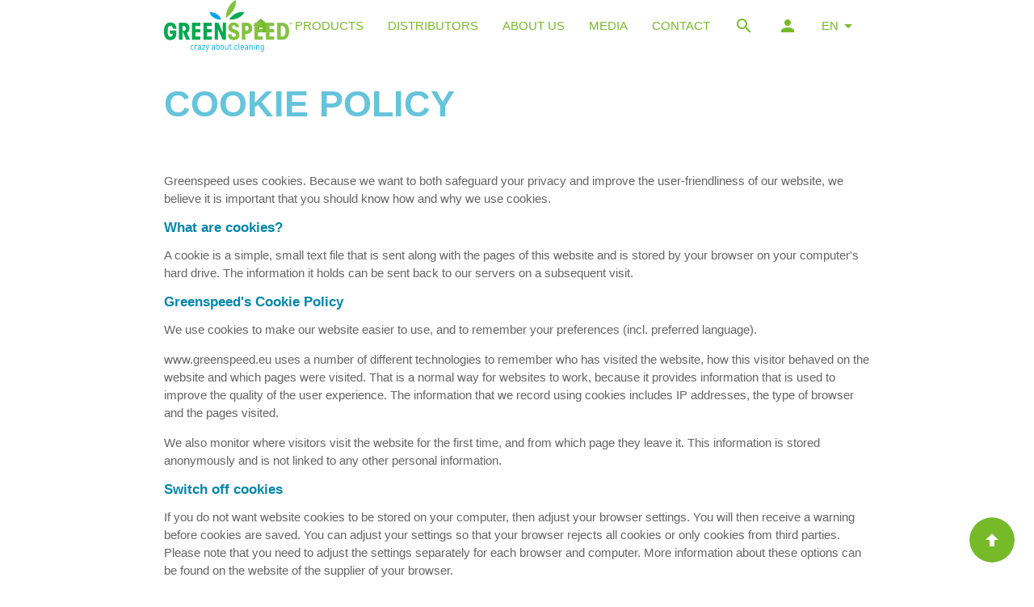

--- FILE ---
content_type: text/html; charset=utf-8
request_url: https://www.greenspeed.eu/en-gb/cookies
body_size: 7603
content:
<!DOCTYPE html>
<html lang="en">

<head>
	<meta charset="iso-8895-15" />
	<meta name="apple-mobile-web-app-capable" content="yes" />
	<meta name="mobile-web-app-capable" content="yes" />
	<meta name="viewport" content="minimum-scale=1.0, width=device-width, maximum-scale=1.0, user-scalable=yes" />
	<meta name="format-detection" content="telephone=yes" />
	<meta name="theme-color" content="white" />
	<meta name="apple-mobile-web-app-status-bar-style" content="white">
	<meta name="title" content="Cookie policy :: Greenspeed :: Clean up your routine" />
	<meta name="description" content="Committed to creating innovative microfibre products &amp; ecological cleaning agents. For the past 25 years, Greenspeed has specialised in smart cleaning solutions with a positive impact on people and the environment. Available worldwide!" />
	<meta name="facebook-domain-verification" content="wj29tcely4dmgl4wuw968t9uiyc505" />
	<title>Cookie policy :: Greenspeed :: Clean up your routine</title>
	
	<link rel="shortcut icon" type="image/x-icon" href="/favicon.ico" />
	
	
		<link type="text/css" rel="stylesheet" href="/lib/materialize/dist/css/materialize.min.css?v=ewFQ9JJJP8dqOeWi1q1-Xhhy8gFjd8ztJQ3SEQUVWBI" media="screen,projection" />
		<link type="text/css" rel="stylesheet" href="/lib/materialdesignicons/dist/css/materialdesignicons.min.css?v=KeRhs6Zt-5BaYC5MDqaKHlQRAN7uLLjzhfFWB_Fi-RQ" media="all" />
	
	<link type="text/css" rel="stylesheet" href="/css/greenspeed.css?v=FwaNcbrdmqWX_xFwMNCbqU3WsjkZI_falRDQQ114a0Q" media="all" />
	<!-- Google Tag Manager (GA4) -->
<script>(function(w,d,s,l,i){w[l]=w[l]||[];w[l].push({'gtm.start':
new Date().getTime(),event:'gtm.js'});var f=d.getElementsByTagName(s)[0],
j=d.createElement(s),dl=l!='dataLayer'?'&l='+l:'';j.async=true;j.src=
'https://www.googletagmanager.com/gtm.js?id='+i+dl;f.parentNode.insertBefore(j,f);
})(window,document,'script','dataLayer','GTM-WP46HRV');</script>
<!-- End Google Tag Manager -->
</head>

<body itemscope itemtype="http://schema.org/WebPage">
	<!-- Google Tag Manager (noscript) -->
<noscript><iframe src="https://www.googletagmanager.com/ns.html?id=GTM-WP46HRV" height="0" width="0" style="display:none;visibility:hidden"></iframe></noscript>
<!-- End Google Tag Manager (noscript) -->
	<meta itemprop="name" content="Cookie policy :: Greenspeed :: Clean up your routine" />
	<header>
	<div class="navbar-fixed uppercase">
		<nav class="white z-depth-0 nav-extended">
			<div class="nav-wrapper">
				<div class="row">
					<div class="col s12 m12 l12">
						<a href="#!" class="greenspeed-text hide-for-search sidenav-trigger" data-target="navigatie">
							<i class="mdi mdi-menu"></i>
						</a>
						<a class="brand-logo hide-for-search" href="/en-gb/home/">
							<img src="/media/images/logos/logo_greenspeed.png?v=JlIFQeslAXjiDTTZZSQ2GAK8VifvYd5v27vb72yHEIk" alt="Greenspeed" height="64" />
							
						</a>
						<form method="post" name="search" class="search-form hide" action="/en-gb/products/">
							<div class="input-field">
								<input type="search" name="zoekwoord" id="zoekwoord" value="" class="no-margin" maxlength="100" />
								<label for="zoekwoord" class="label-icon">
									<i class="mdi mdi-magnify greenspeed-text"></i>
								</label>
								<i class="mdi mdi-close"></i>
							</div>
							<input type="hidden" name="form" value="zoeken" />
						<input name="__RequestVerificationToken" type="hidden" value="CfDJ8Mu1dvC2fPJJqekGiwK0AcDbrnvEc6kTc1sxAbzjZlDkqDwwJCCOvA2_dmx5p9t_H7f2B3nyUSzR290U7HSCtFMU8efVexxqCbh1yJ35ZHj-8PHIQWq0b-WQCMkWG38WPRgHWnS4bu-D3QCqwh-S9jM" /></form>
						<ul class="right hide-for-search">
							<li class="">
								<a href="#!" class="dropdown-trigger" data-target="account">
									<i class="mdi mdi-account"></i>
								</a>
							</li>
								<li>
									<a class="dropdown-trigger" href="#!" data-target="taal">
										EN
										<i class="mdi mdi-menu-down right" style="margin-left:0px;"></i>
									</a>
								</li>
						</ul>
						<ul class="right hide-for-search hide-on-med-and-down" itemscope itemtype="https://schema.org/SiteNavigationElement">
							<li>
								<a href="/en-gb/home/">
									<i class="mdi mdi-home"></i>
								</a>
							</li>
							<li class="">
								<a class="dropdown-trigger" data-target="hoofdrubrieken" href="/en-gb/catalog/">
									Products
								</a>
							</li>
							<li class="">
								<a class="dropdown-trigger" data-target="distribution" href="/en-gb/distribution/finddistributor/">
									Distributors
								</a>
							</li>
							<li class="">
								<a class="dropdown-trigger" data-target="about" href="/en-gb/about/">
									About us
								</a>
							</li>
							<li class="">
								<a href="#!" class="dropdown-trigger" data-target="media">
									Media
								</a>
							</li>
							<li class="">
								<a href="#!" class="dropdown-trigger" data-target="contact">
									<!--<i class="mdi mdi-comment-account"></i>-->
									Contact
								</a>
							</li>
							<li>
								<a href="#!" class="button-search">
									<i class="mdi mdi-magnify"></i>
								</a>
							</li>
						</ul>
					</div>
				</div>
			</div>
		</nav>
	</div>
	<!-- Taal -->
	<ul id="taal" class="dropdown-content">
		<li class="waves-effect waves-light">
			<a class="greenspeed-text" href="/nl-be/cookies/">Nederlands</a>
		</li>
		<li class="waves-effect waves-light">
			<a class="greenspeed-text" href="/fr-fr/cookies/">Fran&#xE7;ais</a>
		</li>
		<li class="waves-effect waves-light">
			<a class="greenspeed-text" href="/de-de/cookies/">Deutsch</a>
		</li>
		<li class="waves-effect waves-light">
			<a class="greenspeed-text" href="/en-gb/cookies/">English</a>
		</li>
</ul>
	<!-- Account -->
	<ul id="account" class="dropdown-content">
		<li class="waves-effect waves-light">
			<a class="greenspeed-text" href="/en-gb/webshop/login/">Sign in</a>
		</li>
		<li class="waves-effect waves-light">
			<a class="greenspeed-text" href="/en-gb/account/create/">Create an account</a>
		</li>
</ul>
	<!-- Leveranciers -->
	<ul id="distribution" class="dropdown-content" itemscope itemtype="https://schema.org/SiteNavigationElement">
    <li class="waves-effect waves-light" itemprop="name">
        <a class="greenspeed-text" itemprop="url" href="/en-gb/distribution/finddistributor/">
            <i class="mdi mdi-store-search"></i>
            Find a distributor
        </a>
    </li>
    <li class="waves-effect waves-light" itemprop="name">
        <a class="greenspeed-text" itemprop="url" href="/en-gb/distribution/becomedistributor/">
            <i class="mdi mdi-handshake"></i>
            Becoming a distributor
        </a>
    </li>
    <li class="waves-effect waves-light" itemprop="name">
        <a class="greenspeed-text" itemprop="url" href="/en-gb/distribution/food/">
            <i class="mdi mdi-dishwasher"></i>
            Everything for Food Service
        </a>
    </li>
    <li class="waves-effect waves-light" itemprop="name">
        <a class="greenspeed-text" itemprop="url" href="/en-gb/distribution/officesupplies/">
            <i class="mdi mdi-dishwasher"></i>
            Everything for Office Supplies
        </a>
    </li>
</ul>
	<!-- About -->
	<ul id="about" class="dropdown-content">
	<li class="waves-effect waves-light">
		<a class="greenspeed-text" href="/en-gb/about/greenspeed/">Our values</a>
	</li>
	<li class="waves-effect waves-light">
		<a class="greenspeed-text" href="/en-gb/about/products/">Our product concept</a>
	</li>
	<li class="waves-effect waves-light">
		<a class="greenspeed-text" href="/en-gb/about/circularcleaning/">Circular product concept</a>
	</li>
	<li class="waves-effect waves-light">
		<a class="greenspeed-text" href="/en-gb/about/probiotics/">Probiotics: from nature to nature</a>
	</li>
	<li class="waves-effect waves-light">
		<a class="greenspeed-text" href="/en-gb/about/microfibre/">From microfibre to cloth</a>
	</li>
	<li class="waves-effect waves-light">
		<a class="greenspeed-text" href="/en-gb/about/production/">Behind the scenes</a>
	</li>
	<li class="waves-effect waves-light">
		<a class="greenspeed-text" href="/en-gb/about/provenreliability/">Proven to be reliable</a>
	</li>
	<li class="waves-effect waves-light">
		<a class="greenspeed-text" href="/en-gb/about/goocean/">Coral restoration with GO OCEAN</a>
	</li>
	<li class="waves-effect waves-light">
		<a class="greenspeed-text" href="/en-gb/about/bcorp/">Proud member of the B Corp community</a>
	</li>
</ul>
	<!-- Media -->
	<ul id="media" class="dropdown-content" itemscope itemtype="https://schema.org/SiteNavigationElement">
	<li class="waves-effect waves-light" itemprop="name">
			<a class="greenspeed-text" itemprop="url" href="/en-gb/blog/1/news/">
				<i class="mdi mdi-newspaper"></i>
				News
			</a>
		</li>
	<li class="waves-effect waves-light" itemprop="name">
		<a class="greenspeed-text" itemprop="url" href="/en-gb/media/video/">
			<i class="mdi mdi-youtube-tv"></i>
			Video's
		</a>
	</li>
	<li class="waves-effect waves-light" itemprop="name">
		<a class="greenspeed-text" itemprop="url" href="/en-gb/media/brochures/">
			<i class="mdi mdi-download"></i>
			Brochures
		</a>
	</li>
	<li class="waves-effect waves-light" itemprop="name">
		<a class="greenspeed-text" itemprop="url" href="/en-gb/media/onepagers/">
			<i class="mdi mdi-file"></i>
			One-pagers
		</a>
	</li>
</ul>
	<!-- Contact -->
	<ul id="contact" class="dropdown-content" itemscope itemtype="https://schema.org/SiteNavigationElement">
    <li class="waves-effect waves-light" itemprop="name">
        <a class="greenspeed-text" itemprop="url" href="/en-gb/contact/">
            <i class="mdi mdi-comment-account"></i>
            Contact us
        </a>
    </li>
    <li class="waves-effect waves-light" itemprop="name">
        <a class="greenspeed-text" itemprop="url" href="/en-gb/distribution/becomedistributor/">
            <i class="mdi mdi-handshake"></i>
            Becoming a distributor
        </a>
    </li>
    <li class="waves-effect waves-light" itemprop="name">
        <a class="greenspeed-text" itemprop="url" href="/en-gb/newsletter/">
            <i class="mdi mdi-newspaper"></i>
            Newsletter
        </a>
    </li>
    <li class="waves-effect waves-light" itemprop="name">
        <a class="greenspeed-text" itemprop="url" href="/en-gb/vacancies/">
            <i class="mdi mdi-account-plus"></i>
            Jobs
        </a>
    </li>
</ul>
	<!-- Hoofdrubrieken -->
	<ul id="hoofdrubrieken" class="dropdown-content" itemscope itemtype="https://schema.org/SiteNavigationElement">
	<li class="waves-effect waves-light" itemprop="name"><a class="greenspeed-text" itemprop="url" href="/en-gb/innovations/">Innovations</a></li>
		<li class="waves-effect waves-light" itemprop="name"><a class="greenspeed-text" itemprop="url" href="/en-gb/catalog/category/01/floor/">Floor</a></li>
		<li class="waves-effect waves-light" itemprop="name"><a class="greenspeed-text" itemprop="url" href="/en-gb/catalog/category/02/interior/">Interior</a></li>
		<li class="waves-effect waves-light" itemprop="name"><a class="greenspeed-text" itemprop="url" href="/en-gb/catalog/category/03/glass-walls/">Glass &amp; Walls</a></li>
		<li class="waves-effect waves-light" itemprop="name"><a class="greenspeed-text" itemprop="url" href="/en-gb/catalog/category/04/sanitary/">Sanitary</a></li>
		<li class="waves-effect waves-light" itemprop="name"><a class="greenspeed-text" itemprop="url" href="/en-gb/catalog/category/05/kitchen/">Kitchen</a></li>
		<li class="waves-effect waves-light" itemprop="name"><a class="greenspeed-text" itemprop="url" href="/en-gb/catalog/category/06/personal-hygiene/">Personal Hygiene</a></li>
		<li class="waves-effect waves-light" itemprop="name"><a class="greenspeed-text" itemprop="url" href="/en-gb/catalog/category/07/textile-hygiene/">Textile Hygiene</a></li>
		<li class="waves-effect waves-light" itemprop="name"><a class="greenspeed-text" itemprop="url" href="/en-gb/catalog/category/08/trolleys/">Trolleys</a></li>
</ul>
	<!-- navigatie -->
	<ul id="navigatie" class="sidenav">
    <li>
        <img style="width:200px;display:block;margin:20px auto;" src="/media/images/logos/logo_greenspeed.png?v=JlIFQeslAXjiDTTZZSQ2GAK8VifvYd5v27vb72yHEIk" alt="logo">
    </li>
    <li class="divider"></li>
    <li class="search">
        <form name="search" method="post" action="/en-gb/products/">
            <div class="row no-margin">
                <div class="input-field greenspeed-input col s12 m12 l12">
                    <i class="mdi mdi-magnify greenspeed-text prefix"></i>
                    <input type="text" name="zoekwoord" id="side-nav-search" value="" />
                    <label for="side-nav-search">
                        Search article
                    </label>
                </div>
            </div>
        <input name="__RequestVerificationToken" type="hidden" value="CfDJ8Mu1dvC2fPJJqekGiwK0AcDbrnvEc6kTc1sxAbzjZlDkqDwwJCCOvA2_dmx5p9t_H7f2B3nyUSzR290U7HSCtFMU8efVexxqCbh1yJ35ZHj-8PHIQWq0b-WQCMkWG38WPRgHWnS4bu-D3QCqwh-S9jM" /></form>
    </li>
    <li class="divider"></li>
    <li class="bold">
        <a class="waves-effect waves-light greenspeed-text bold" href="/en-gb/home/">
            <i class="mdi mdi-home greenspeed-text small"></i>
            Home
        </a>
    </li>
    <li class="bold">
        <a class="waves-effect waves-light greenspeed-text bold" href="/en-gb/innovations/">
            <i class="mdi mdi-recycle greenspeed-text small"></i> Innovations
        </a>
    </li>
    <li class="bold ">
        <a class="waves-effect waves-light greenspeed-text bold" href="/en-gb/catalog/">
            <i class="mdi mdi-tag greenspeed-text small"></i>
            Products
        </a>
    </li>
    <li class="bold">
        <a class="waves-effect waves-light greenspeed-text bold" href="/en-gb/distribution/finddistributor/">
            <i class="mdi mdi-map-marker greenspeed-text small"></i>
            Where to buy
        </a>
    </li>
    <li class="bold">
        <a class="waves-effect waves-light greenspeed-text bold" href="/en-gb/distribution/becomedistributor/">
            <i class="mdi mdi-handshake greenspeed-text small"></i> Becoming a distributor
        </a>
    </li>
    <li class="bold">
        <a class="waves-effect waves-light greenspeed-text bold" href="/en-gb/distribution/food/">
            <i class="mdi mdi-dishwasher greenspeed-text small"></i> Everything for Food Service
        </a>
    </li>
    <li class="bold">
        <a class="waves-effect waves-light greenspeed-text bold" href="/en-gb/about/">
            <i class="mdi mdi-hand-pointing-right greenspeed-text small"></i>
            About us
        </a>
    </li>
    <li class="bold">
        <a class="waves-effect waves-light greenspeed-text bold" href="/en-gb/blog/1/">
            <i class="mdi mdi-newspaper greenspeed-text small"></i>
            News
        </a>
    </li>
    <li class="bold">
        <a class="waves-effect waves-light greenspeed-text bold" href="/en-gb/media/video/">
            <i class="mdi mdi-youtube-tv greenspeed-text small"></i>
            Videos
        </a>
    </li>
    <li class="bold">
        <a class="waves-effect waves-light greenspeed-text bold" href="/en-gb/media/brochures/">
            <i class="mdi mdi-download greenspeed-text small"></i>
            Brochures
        </a>
    </li>
    <li class="bold">
        <a class="waves-effect waves-light greenspeed-text bold" href="/en-gb/media/onepagers/">
            <i class="mdi mdi-file greenspeed-text small"></i>
            One-pagers
        </a>
    </li>
    <li class="bold">
        <a class="waves-effect waves-light greenspeed-text bold" href="/en-gb/contact/">
            <i class="mdi mdi-comment-account greenspeed-text small"></i>
            Contact
        </a>
    </li>
    <li class="bold">
        <a class="waves-effect waves-light greenspeed-text bold" href="/en-gb/newsletter/">
            <i class="mdi mdi-newspaper greenspeed-text small"></i>
            Newsletter
        </a>
    </li>
    <li class="bold">
        <a class="waves-effect waves-light greenspeed-text bold" href="/en-gb/vacancies/">
            <i class="mdi mdi-account-plus greenspeed-text small"></i>
            Jobs
        </a>
    </li>
</ul>
</header>
	


	<main role="main" itemprop="mainContentOfPage">
		<div class="container">
	<div class="row">
	<div class="col s12 m12 l12">
		<h1 class="uppercase">Cookie policy</h1>
	</div>
</div>
	<div class="row">
		<div class="col s12 m12 l12" itemprop="mainContentOfPage">
			<p>
				Greenspeed uses cookies. Because we want to both safeguard your privacy and improve the
				user-friendliness of our website, we believe it is important that you should know how and why we
				use cookies.
			</p>
			<h6>What are cookies?</h6>
			<p>
				A cookie is a simple, small text file that is sent along with the pages of this website and is
				stored by your browser on your computer's hard drive. The information it holds can be sent back
				to our servers on a subsequent visit.
			</p>
			<h6>Greenspeed's Cookie Policy</h6>
			<p>
				We use cookies to make our website easier to use, and to remember your preferences (incl.
				preferred language).
			</p>
			<p>
				www.greenspeed.eu uses a number of different technologies to remember who has visited the
				website, how this visitor behaved on the website and which pages were visited. That is a normal
				way for websites to work, because it provides information that is used to improve the quality of
				the user experience. The information that we record using cookies includes IP addresses, the
				type of browser and the pages visited.
			</p>
			<p>
				We also monitor where visitors visit the website for the first time, and from which page they
				leave it. This information is stored anonymously and is not linked to any other personal
				information.
			</p>
			<h6>Switch off cookies</h6>
			<p>
				If you do not want website cookies to be stored on your computer, then adjust your browser
				settings. You will then receive a warning before cookies are saved. You can adjust your settings
				so that your browser rejects all cookies or only cookies from third parties. Please note that
				you need to adjust the settings separately for each browser and computer. More information about
				these options can be found on the website of the supplier of your browser.
			</p>
			<p>
				We want to draw your attention to the fact that if you switch off cookies it can have a negative
				effect on the way our website works.
			</p>
			<h6>Third party cookies</h6>
			<p>
				It is possible for third parties, such as Google, to advertise on our website or we may make use
				of another service. To do so, these third parties may store cookies in some cases. The way other
				companies use cookies is governed by the privacy and cookie policies of the relevant company.
				These cookies are not under the control of www.greenspeed.eu.
			</p>
			<h6>Questions?</h6>
			<p>
				What if you have questions or a complaint about the use of cookies? Please contact us at <a href="mailto:greenspeed@greenspeed.eu">greenspeed@greenspeed.eu</a>
			</p>
		</div>
	</div>
</div>
		<div class="fixed-action-btn" style="bottom: 24px; right: 24px;">
			<a class="btn-floating btn-large greenspeed waves-effect waves-light waves-circle" href="#top">
				<i class="large mdi mdi-arrow-up-bold"></i>
			</a>
		</div>
		<div class="section social-media">
    <div class="container">
        <div class="row">
            <div class="col s12 m6 l6">
                <h5 class="white-text">

                Follow us
                <br />@greenspeed_international

                </h5>
            </div>
            <div class="col s12 m6 l6 hide-on-med-and-up social-media-buttons">
                 <span>
                    <a href="https://www.facebook.com/GreenspeedCleaning" rel="external"><img src="/media/images/logos/logo_Facebook.png?v=bROZZlEQWarjfaXQNwuB4cxshDACc9GecpLbXcOKZ7Q" alt="Logo Facebook" /></a>
                    <a href="https://www.instagram.com/greenspeed_international/" rel="external"><img src="/media/images/logos/logo_Instagram.png?v=VTGiZeHtIHTwxaURiAZozMXAG-zx0IBEYvL0oARt4OA" alt="Logo Instagram" /></a>
                    <a href="https://www.linkedin.com/company/greenspeed" rel="external"><img src="/media/images/logos/logo_LinkedIn.png?v=pLbQh0_GOFPtirJsn_csDgRM4J7ha1ynon6evi8toS0" alt="Logo LinkedIn" /></a>
                </span>
            </div>
            <div class="col s12 m6 l6 right-align hide-on-small-only social-media-buttons">
                 <span>
                    <a href="https://www.facebook.com/GreenspeedCleaning" rel="external"><img src="/media/images/logos/logo_Facebook.png?v=bROZZlEQWarjfaXQNwuB4cxshDACc9GecpLbXcOKZ7Q" alt="Logo Facebook" /></a>
                    <a href="https://www.instagram.com/greenspeed_international/" rel="external"><img src="/media/images/logos/logo_Instagram.png?v=VTGiZeHtIHTwxaURiAZozMXAG-zx0IBEYvL0oARt4OA" alt="Logo Instagram" /></a>
                    <a href="https://www.linkedin.com/company/greenspeed" rel="external"><img src="/media/images/logos/logo_LinkedIn.png?v=pLbQh0_GOFPtirJsn_csDgRM4J7ha1ynon6evi8toS0" alt="Logo LinkedIn" /></a>
                </span>
            </div>
        </div>
    </div>
</div>
	</main>
	<footer class="page-footer white greenspeed-grey-text">
    <div class="container">
        <div class="row">
            <div class="col s12 m3 l3" itemscope itemtype="http://schema.org/Organization">
                <h6 class="greenspeed-grey-text bold">
                    Contact
                </h6>
                <p class="greenspeed-blue-text">
                    <span class="truncate bold">
                        <i class="mdi mdi-phone" itemprop="telephone"></i> <a href="tel:+31 (0)70 345 87 37">+31 (0)70 345 87 37</a>
                    </span>
                    <span class="truncate bold">
                        <i class="mdi mdi-at" itemprop="email"></i> <a href="mailto:greenspeed@greenspeed.eu">greenspeed@greenspeed.eu</a>
                    </span>
                    <br />
                    <span class="bold truncate">
                        Main office
                    </span>
                    <span class="truncate">
                        <i class="mdi mdi-home-modern"></i> <span itemprop="name">Greenspeed B.V.</span>
                    </span>
                    <span class="multitekst-met-icoon" itemprop="address" itemscope	itemtype="http://schema.org/PostalAddress">
                        <i class="mdi mdi-map-marker"></i> P.O.Box <span itemprop="postOfficeBoxNumber">1250</span><br />
                        <span itemprop="postalCode">2280 CG</span> <span itemprop="addressLocality">Rijswijk</span><br />
                        <span itemprop="addressCountry">The Netherlands</span>
                    </span>
                    <meta itemprop="logo" content="https://www.greenspeed.eu/img/logos/logo_greenspeed.png" />
                    <meta itemprop="url" content="https://www.greenspeed.eu" />
                    <meta itemprop="slogan" content="Clean up your routine" />
                    <meta itemprop="description" content="Greenspeed streeft naar slimme schoonmaakoplossingen met een positieve impact voor mens en milieu." />
                </p>
            </div>
            <div class="col s12 m3 l3">
                <h6 class="greenspeed-grey-text bold">
                    Newsletter
                </h6>
                <p>
                    Stay informed of product updates, news and events via the monthly newsletter:
                </p>
                <p>
                    <a class="btn-flat greenspeed" href="/en-gb/newsletter/"><span>Register</span></a>
                </p>
            </div>
            <div class="col s12 m3 l3 center hide-on-small-only">
                <img src="/media/images/logos/logo_cleanup.png" alt="hand with leaf" class="responsive-img right" style="max-width:100px;" />
            </div>
            <div class="col s12 m3 l3 right-align">
                <div class="row">
                    <div class="col s12 m12 l12">
                        <a href="/en-gb/customerservice/">Customer services</a><br />
                        <a href="/en-gb/disclaimer/">Disclaimer</a><br />
                        <a href="/en-gb/cookies/">Cookie policy</a><br />
                        <a href="/en-gb/privacy/">Privacy policy</a>
                    </div>
                </div>
                <div class="row">
                    <div class="col s12">
                        <img src="/media/images/bcorp/bcorp-logo-footer.jpg" alt="logo bcorp certified" class="responsive-img" style="max-width:100px;" />
                    </div>
                </div>
            </div>
        </div>
        <div class="row">
            <div class="col s12 m12 l12 center-align">
                <small>&copy; Greenspeed 2026</small>
            </div>
        </div>
    </div>
</footer>
	
	
		<script src="/lib/jquery/dist/jquery.min.js?v=_xUj-3OJU5yExlq6GSYGSHk7tPXikynS7ogEvDej_m4"></script>
		<script src="/lib/materialize/dist/js/materialize.min.js?v=LSOEtndiCJK02UIdlpd8OiyExq98s7ib3Anpsw3j9i4"></script>
		<script src="/lib/jquery-validation/dist/jquery.validate.min.js?v=TAzGN4WNZQPLqSYvi-dXQMKehTYFoVOnveRqbi42frA"></script>
		<script src="/lib/jquery-validation-unobtrusive/jquery.validate.unobtrusive.min.js?v=9GycpJnliUjJDVDqP0UEu_bsm9U-3dnQUH8-3W10vkY"></script>
	
	<script src="/js/greenspeed.js?v=I1InfrO2v-wQejMkOkjQA85SR4iNEBvFlHf8OLDr1Fw"></script>
	
</body>

</html>